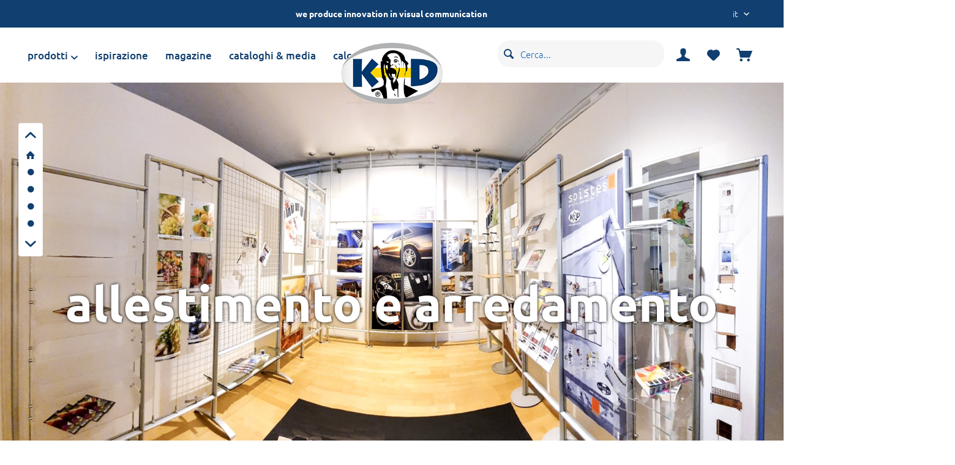

--- FILE ---
content_type: text/html; charset=UTF-8
request_url: https://www.kdvisual.it/it/allestimento-e-arredamento
body_size: 11015
content:
<!DOCTYPE html>
<html class="no-js" lang="it-IT" itemscope="itemscope" itemtype="http://schema.org/WebPage">
<head>
<meta charset="utf-8"><!-- WbmTagManager -->
<script>
(function(w,d,s,l,i){w[l]=w[l]||[];w[l].push({'gtm.start':new Date().getTime(),event:'gtm.js'});var f=d.getElementsByTagName(s)[0],j=d.createElement(s),dl=l!='dataLayer'?'&l='+l:'';j.async=true;j.src='https://www.googletagmanager.com/gtm.js?id='+i+dl;f.parentNode.insertBefore(j,f);})(window,document,'script','dataLayer','GTM-P79CXTG');
</script>
<!-- End WbmTagManager -->
<meta name="author" content="" />
<meta name="robots" content="index,follow" />
<meta name="revisit-after" content="15 giorni" />
<meta name="keywords" content="" />
<meta name="description" content="" />
<meta property="og:type" content="website" />
<meta property="og:site_name" content="kd visual" />
<meta property="og:title" content="kd visual" />
<meta property="og:description" content="" />
<meta property="og:url" content="https://www.kdvisual.it/it/allestimento-e-arredamento" />
<meta property="og:image" content="https://www.kdvisual.it/media/image/08/37/1d/KD-logo.png" />
<meta name="twitter:card" content="website" />
<meta name="twitter:site" content="kd visual" />
<meta name="twitter:title" content="kd visual" />
<meta name="twitter:description" content="" />
<meta name="twitter:image" content="https://www.kdvisual.it/media/image/08/37/1d/KD-logo.png" />
<meta itemprop="copyrightHolder" content="kd visual" />
<meta itemprop="copyrightYear" content="2014" />
<meta itemprop="isFamilyFriendly" content="True" />
<meta itemprop="image" content="https://www.kdvisual.it/media/image/08/37/1d/KD-logo.png" />
<meta name="viewport" content="width=device-width, initial-scale=1.0">
<meta name="mobile-web-app-capable" content="yes">
<meta name="apple-mobile-web-app-title" content="kd visual">
<meta name="apple-mobile-web-app-capable" content="yes">
<meta name="apple-mobile-web-app-status-bar-style" content="default">
<link rel="alternate" hreflang="it-IT" href="https://www.kdvisual.it/it/allestimento-e-arredamento" />
<link rel="alternate" hreflang="de-DE" href="https://www.kdvisual.it/de/ladenbau-einrichtung" />
<link rel="alternate" hreflang="en-GB" href="https://www.kdvisual.it/en/equipment-furniture" />
<link rel="alternate" hreflang="fr-FR" href="https://www.kdvisual.it/fr/equipment-et-deco" />
<link rel="alternate" hreflang="es-ES" href="https://www.kdvisual.it/es/equipamiento-y-deco" />
<link rel="apple-touch-icon-precomposed" href="https://www.kdvisual.it/media/image/fa/af/5f/apple-touch-icon-180x180.png">
<link rel="shortcut icon" href="https://www.kdvisual.it/media/unknown/d9/0c/f4/favicon.ico">
<meta name="msapplication-navbutton-color" content="#113F6F" />
<meta name="application-name" content="kd visual" />
<meta name="msapplication-starturl" content="https://www.kdvisual.it/it/" />
<meta name="msapplication-window" content="width=1024;height=768" />
<meta name="msapplication-TileImage" content="https://www.kdvisual.it/media/image/ec/cd/5e/win8-tile-150x150.png">
<meta name="msapplication-TileColor" content="#113F6F">
<meta name="theme-color" content="#FFE229"/>
<link rel="canonical" href="https://www.kdvisual.it/it/allestimento-e-arredamento" />
<title itemprop="name">
</title>
<link href="/web/cache/1758803503_1bd669ddca444e3c088292172f798255.css" media="all" rel="stylesheet" type="text/css" />
<style>img.lazy,img.lazyloading {background: url("") no-repeat 50% 50%;background-size: 30%;}</style>
<link type="text/css" media="all" rel="stylesheet" href="/engine/Shopware/Plugins/Community/Frontend/sKUZOPreisAufAnfrage/view/frontend/_resources/styles/PreisAufAnfrage.css" />
<meta name="google-site-verification" content="GbjZuN8tXFjl6HoWkS3Hrrvnaal2utMXFTwv9AcIpUg" />
</head>
<body class="is--ctl-campaign is--act-index" >
<script type="text/javascript">
document.bestitAmazonPayWidgetJsUrl = 'https://static-eu.payments-amazon.com/OffAmazonPayments/de/lpa/js/Widgets.js';
</script>
<div
class="bestit-amazon-pay" data-async="1" data-controller="campaign" data-action="index" data-sellerId="A16SO3BNXNPESA" data-clientId="amzn1.application-oa2-client.2e84a5ecbfa041d5aad09ca122999552" data-purchaseId="" data-session="asess" data-smartphoneCollapsible="0" data-minimumOrderValue="0" data-basketValue="0" data-currency="EUR" data-scaEndpoint="https://www.kdvisual.it/it/AmazonPay/sca" data-errorPageUrl="https://www.kdvisual.it/it/checkout/cart/amazonPayError/1" data-basketSignature="" data-amazonPaySelected="false" data-closeLoadingIndicatorText="<p>Click here to abort the process.</p>">
</div>
<div class="page-wrap">
<noscript class="noscript-main">
<div class="alert is--warning">
<div class="alert--icon">
<i class="icon--element icon--warning"></i>
</div>
<div class="alert--content">
Per essere in grado di utilizzare kd&#x20;visual in tutte le sue funzioni, ti consigliamo di attivare Javascript nel tuo browser.
</div>
</div>
<!-- WbmTagManager (noscript) -->
<iframe src="https://www.googletagmanager.com/ns.html?id=GTM-P79CXTG"
        height="0" width="0" style="display:none;visibility:hidden"></iframe>
<!-- End WbmTagManager (noscript) --></noscript>
<header class="header-main">
<div class="top-bar">
<div class="container block-group">
<div class="top-bar--text">
we produce innovation in visual communication
</div>
<nav class="top-bar--navigation block" role="menubar">
<div class="navigation--entry entry--compare is--hidden" role="menuitem" aria-haspopup="true" data-drop-down-menu="true">
</div>
<div class="top-bar--language navigation--entry">
<form method="post" class="language--form">
<div class="field--select">
<div class="language--current">IT</div>
<div class="select-field">
<select name="__shop" class="language--select" data-auto-submit="true">
<option value="1" selected="selected">
IT
</option>
<option value="2" >
DE
</option>
<option value="3" >
EN
</option>
<option value="4" >
FR
</option>
<option value="5" >
ES
</option>
</select>
</div>
<input type="hidden" name="__redirect" value="1">
</div>
</form>
</div>
</nav>
</div>
</div>
<div class="container header--navigation">
<nav class="navigation-main">
<div class="container" data-menu-scroller="true" data-listSelector=".navigation--list.container" data-viewPortSelector=".navigation--list-wrapper">
<div class="navigation--list-wrapper">
<ul class="navigation--list container f_navigation-list-container" role="menubar" itemscope="itemscope" itemtype="http://schema.org/SiteNavigationElement">
<li class="navigation--entry" role="menuitem"><a class="navigation--link" href="https://www.kdvisual.it/it/prodotti/" title="prodotti" aria-label="prodotti" itemprop="url"><span itemprop="name">prodotti</span><i class="icon--arrow-down"></i></a></li><li class="navigation--entry is--home" role="menuitem"><a class="navigation--link" href="https://www.kdvisual.it/it/ispirazione/" title="ispirazione" aria-label="ispirazione" itemprop="url"><span itemprop="name">ispirazione</span></a></li><li class="navigation--entry is--home" role="menuitem"><a class="navigation--link" href="https://www.kdvisual.it/it/magazine/" title="magazine" aria-label="magazine" itemprop="url"><span itemprop="name">magazine</span></a></li><li class="navigation--entry is--home" role="menuitem"><a class="navigation--link" href="https://www.kdvisual.it/it/cataloghi-media/" title="cataloghi & media" aria-label="cataloghi & media" itemprop="url"><span itemprop="name">cataloghi & media</span></a></li><li class="navigation--entry is--home" role="menuitem"><a class="navigation--link" href="https://www.kdvisual.it/it/calcolatori/" title="calcolatori" aria-label="calcolatori" itemprop="url"><span itemprop="name">calcolatori</span></a></li>    </ul>
</div>
<div class="advanced-menu" data-advanced-menu="true" data-hoverDelay="500">
<div class="menu--container">
<div class="content--wrapper has--content">
<ul class="menu--list menu--level-0 columns--4" style="width: 100%;">
<li class="menu--list-item item--level-0">
<a href="/it/espositori-portadepliant/" class="menu--list-item-link" aria-label="espositori - portadepliant" title="espositori - portadepliant">espositori - portadepliant</a>
<ul class="menu--list menu--level-1 columns--4">
<li class="menu--list-item item--level-1">
<a href="https://www.kdvisual.it/it/prodotti/espositori-portadepliant/" class="menu--list-item-link" aria-label="espositori - portadepliant" title="espositori - portadepliant">tutti i prodotti</a>
</li>
<li class="menu--list-item item--level-1">
<a href="https://www.kdvisual.it/it/prodotti/espositori/da-banco" class="menu--list-item-link" aria-label="da banco" title="da banco">da banco</a>
</li>
<li class="menu--list-item item--level-1">
<a href="https://www.kdvisual.it/it/prodotti/espositori-portadepliant/da-terra/" class="menu--list-item-link" aria-label="da terra" title="da terra">da terra</a>
</li>
<li class="menu--list-item item--level-1">
<a href="https://www.kdvisual.it/it/prodotti/espositori-portadepliant/da-parete/" class="menu--list-item-link" aria-label="da parete" title="da parete">da parete</a>
</li>
<li class="menu--list-item item--level-1">
<a href="https://www.kdvisual.it/it/prodotti/espositori-portadepliant/sospesi/" class="menu--list-item-link" aria-label="sospesi" title="sospesi">sospesi</a>
</li>
<li class="menu--list-item item--level-1">
<a href="https://www.kdvisual.it/it/prodotti/espositori-portadepliant/da-esterno/" class="menu--list-item-link" aria-label="da esterno" title="da esterno">da esterno</a>
</li>
<li class="menu--list-item item--level-1">
<a href="https://www.kdvisual.it/it/prodotti/espositori-portadepliant/stampa/" class="menu--list-item-link" aria-label="stampa" title="stampa">stampa</a>
</li>
<li class="menu--list-item item--level-1">
<a href="https://www.kdvisual.it/it/prodotti/espositori-portadepliant/accessori/" class="menu--list-item-link" aria-label="accessori" title="accessori">accessori</a>
</li>
</ul>
</li>
<li class="menu--list-item item--level-0">
<a href="/it/prodotti/supporti-per-la-stampa/" class="menu--list-item-link" aria-label="supporti per la stampa" title="supporti per la stampa">supporti per la stampa</a>
<ul class="menu--list menu--level-1 columns--4">
<li class="menu--list-item item--level-1">
<a href="https://www.kdvisual.it/it/prodotti/supporti-per-la-stampa/" class="menu--list-item-link" aria-label="supporti per la stampa" title="supporti per la stampa">tutti i prodotti</a>
</li>
<li class="menu--list-item item--level-1">
<a href="https://www.kdvisual.it/it/prodotti/supporti-per-la-stampa/da-terra/" class="menu--list-item-link" aria-label="da terra" title="da terra">da terra</a>
</li>
<li class="menu--list-item item--level-1">
<a href="https://www.kdvisual.it/it/prodotti/supporti-per-la-stampa/da-parete/" class="menu--list-item-link" aria-label="da parete" title="da parete">da parete</a>
</li>
<li class="menu--list-item item--level-1">
<a href="https://www.kdvisual.it/it//prodotti/supporti-per-la-stampa/sospesi/" class="menu--list-item-link" aria-label="sospesi" title="sospesi">sospesi</a>
</li>
<li class="menu--list-item item--level-1">
<a href="https://www.kdvisual.it/it/prodotti/supporti-per-la-stampa/per-interni/" class="menu--list-item-link" aria-label="per interni" title="per interni">per interni</a>
</li>
<li class="menu--list-item item--level-1">
<a href="https://www.kdvisual.it/it/prodotti/supporti-per-la-stampa/per-esterni/" class="menu--list-item-link" aria-label="per esterni" title="per esterni">per esterni</a>
</li>
<li class="menu--list-item item--level-1">
<a href="https://www.kdvisual.it/it/prodotti/supporti-per-la-stampa/stampa/" class="menu--list-item-link" aria-label="stampa" title="stampa">stampa</a>
</li>
<li class="menu--list-item item--level-1">
<a href="https://www.kdvisual.it/it/prodotti/supporti-per-la-stampa/accessori/" class="menu--list-item-link" aria-label="accessori" title="accessori">accessori</a>
</li>
</ul>
</li>
<li class="menu--list-item item--level-0">
<a href="https://www.kdvisual.it/it/prodotti/espositori-luminosi/" class="menu--list-item-link" aria-label="espositori luminosi" title="espositori luminosi">espositori luminosi</a>
<ul class="menu--list menu--level-1 columns--4">
<li class="menu--list-item item--level-1">
<a href="https://www.kdvisual.it/it/prodotti/espositori-luminosi/" class="menu--list-item-link" aria-label="espositori luminosi" title="espositori luminosi">tutti i prodotti</a>
</li>
<li class="menu--list-item item--level-1">
<a href="https://www.kdvisual.it/it/prodotti/espositori-luminosi/da-parete/" class="menu--list-item-link" aria-label="da parete" title="da parete">da parete</a>
</li>
<li class="menu--list-item item--level-1">
<a href="https://www.kdvisual.it/it/prodotti/espositori-luminosi/da-terra/" class="menu--list-item-link" aria-label="da terra" title="da terra">da terra</a>
</li>
<li class="menu--list-item item--level-1">
<a href="https://www.kdvisual.it/it/prodotti/espositori-luminosi/sospesi/" class="menu--list-item-link" aria-label="sospesi" title="sospesi">sospesi</a>
</li>
<li class="menu--list-item item--level-1">
<a href="https://www.kdvisual.it/it/prodotti/espositori-luminosi/per-interni/" class="menu--list-item-link" aria-label="per interni" title="per interni">per interni</a>
</li>
<li class="menu--list-item item--level-1">
<a href="https://www.kdvisual.it/it/prodotti/espositori-luminosi/per-esterni/" class="menu--list-item-link" aria-label="per esterni" title="per esterni">per esterni</a>
</li>
<li class="menu--list-item item--level-1">
<a href="https://www.kdvisual.it/it/prodotti/espositori-luminosi/stampa/" class="menu--list-item-link" aria-label="stampa" title="stampa">stampa</a>
</li>
<li class="menu--list-item item--level-1">
<a href="https://www.kdvisual.it/it/prodotti/espositori-luminosi/accessori/" class="menu--list-item-link" aria-label="accessori" title="accessori">accessori</a>
</li>
</ul>
</li>
<li class="menu--list-item item--level-0">
<a href="https://www.kdvisual.it/it/prodotti/segnaletica/" class="menu--list-item-link" aria-label="segnaletica" title="segnaletica">segnaletica</a>
<ul class="menu--list menu--level-1 columns--4">
<li class="menu--list-item item--level-1">
<a href="https://www.kdvisual.it/it/prodotti/segnaletica/" class="menu--list-item-link" aria-label="segnaletica" title="segnaletica">tutti i prodotti</a>
</li>
<li class="menu--list-item item--level-1">
<a href="https://www.kdvisual.it/it/prodotti/totem_da_terra" class="menu--list-item-link" aria-label="da terra" title="da terra">da terra</a>
</li>
<li class="menu--list-item item--level-1">
<a href="https://www.kdvisual.it/it/prodotti/segnaletica/da-parete" class="menu--list-item-link" aria-label="da parete" title="da parete">da parete</a>
</li>
<li class="menu--list-item item--level-1">
<a href="https://www.kdvisual.it/it/prodotti/segnaletica/a-bandiera/" class="menu--list-item-link" aria-label="a bandiera" title="a bandiera">a bandiera</a>
</li>
<li class="menu--list-item item--level-1">
<a href="https://www.kdvisual.it/it/segnaletica/da-soffitto/" class="menu--list-item-link" aria-label="da soffitto" title="da soffitto">da soffitto</a>
</li>
<li class="menu--list-item item--level-1">
<a href="https://www.kdvisual.it/it/prodotti/segnaletica/per-esterni/" class="menu--list-item-link" aria-label="per esterni" title="per esterni">per esterni</a>
</li>
<li class="menu--list-item item--level-1">
<a href="https://www.kdvisual.it/it/prodotti/segnaletica/da-banco/" class="menu--list-item-link" aria-label="da banco" title="da banco">da banco</a>
</li>
<li class="menu--list-item item--level-1">
<a href="https://www.kdvisual.it/it/prodotti/segnaletica/stampa/" class="menu--list-item-link" aria-label="stampa" title="stampa">stampa</a>
</li>
<li class="menu--list-item item--level-1">
<a href="https://www.kdvisual.it/it/prodotti/segnaletica/accessori/" class="menu--list-item-link" aria-label="accessori" title="accessori">accessori</a>
</li>
<li class="menu--list-item item--level-1">
<a href="https://www.kdvisual.it/it/prodotti/segnaletica/linea-alluminio/" class="menu--list-item-link" aria-label="linea alluminio" title="linea alluminio">linea alluminio</a>
</li>
<li class="menu--list-item item--level-1">
<a href="https://www.kdvisual.it/it/prodotti/segnaletica/linea-policarbonato/" class="menu--list-item-link" aria-label="linea policarbonato" title="linea policarbonato">linea policarbonato</a>
</li>
<li class="menu--list-item item--level-1">
<a href="https://www.kdvisual.it/it/prodotti/segnaletica/linea-acciaio-inox/" class="menu--list-item-link" aria-label="linea acciaio inox" title="linea acciaio inox">linea acciaio inox</a>
</li>
<li class="menu--list-item item--level-1">
<a href="https://www.kdvisual.it/it/segnaletica/linea-vetro-temperato/" class="menu--list-item-link" aria-label="linea vetro temperato" title="linea vetro temperato">linea vetro temperato</a>
</li>
<li class="menu--list-item item--level-1">
<a href="https://www.kdvisual.it/it/segnaletica/linea-magnetica/" class="menu--list-item-link" aria-label="linea magnetico" title="linea magnetico">linea magnetico</a>
</li>
<li class="menu--list-item item--level-1">
<a href="https://www.kdvisual.it/it/segnaletica/linea-braille/" class="menu--list-item-link" aria-label="linea braille" title="linea braille">linea braille</a>
</li>
<li class="menu--list-item item--level-1">
<a href="https://www.kdvisual.it/it/segnaletica/linea-sicurezza/" class="menu--list-item-link" aria-label="linea sicurezza" title="linea sicurezza">linea sicurezza</a>
</li>
<li class="menu--list-item item--level-1">
<a href="https://www.kdvisual.it/it/segnaletica/linea-legno/" class="menu--list-item-link" aria-label="linea legno" title="linea legno">linea legno</a>
</li>
</ul>
</li>
<li class="menu--list-item item--level-0">
<a href="https://www.kdvisual.it/it/fissaggi-e-distanziali/" class="menu--list-item-link" aria-label="fissaggi e distanziali" title="fissaggi e distanziali">fissaggi e distanziali</a>
<ul class="menu--list menu--level-1 columns--4">
<li class="menu--list-item item--level-1">
<a href="https://www.kdvisual.it/it/prodotti/fissaggi-e-distanziali/" class="menu--list-item-link" aria-label="fissaggi e distanziali" title="fissaggi e distanziali">tutti i prodotti</a>
</li>
<li class="menu--list-item item--level-1">
<a href="https://www.kdvisual.it/it/fissaggi-e-distanziali/da-parete/" class="menu--list-item-link" aria-label="da parete" title="da parete">da parete</a>
</li>
<li class="menu--list-item item--level-1">
<a href="https://www.kdvisual.it/it/fissaggi-e-distanziali/a-bandiera/" class="menu--list-item-link" aria-label="a bandiera" title="a bandiera">a bandiera</a>
</li>
<li class="menu--list-item item--level-1">
<a href="https://www.kdvisual.it/it/fissaggi-e-distanziali/da-soffitto/" class="menu--list-item-link" aria-label="da soffitto" title="da soffitto">da soffitto</a>
</li>
<li class="menu--list-item item--level-1">
<a href="https://www.kdvisual.it/it/fissaggi-e-distanziali/da-terra/" class="menu--list-item-link" aria-label="da terra" title="da terra">da terra</a>
</li>
<li class="menu--list-item item--level-1">
<a href="https://www.kdvisual.it/it/prodotti/fissaggi-e-distanziali/accessori/" class="menu--list-item-link" aria-label="accessori" title="accessori">accessori</a>
</li>
<li class="menu--list-item item--level-1">
<a href="https://www.kdvisual.it/it/prodotti/fissaggi-e-distanziali/connettori/" class="menu--list-item-link" aria-label="connettori" title="connettori">connettori</a>
</li>
</ul>
</li>
<li class="menu--list-item item--level-0">
<a href="https://www.kdvisual.it/it/prodotti/sistemi-su-cavi-e-astine/" class="menu--list-item-link" aria-label="sistemi su cavi e astine" title="sistemi su cavi e astine">sistemi su cavi e astine</a>
<ul class="menu--list menu--level-1 columns--4">
<li class="menu--list-item item--level-1">
<a href="https://www.kdvisual.it/it/prodotti/sistemi-su-cavi-e-astine/" class="menu--list-item-link" aria-label="sistemi su cavi e astine" title="sistemi su cavi e astine">tutti i prodotti</a>
</li>
<li class="menu--list-item item--level-1">
<a href="https://www.kdvisual.it/it/sistemi-su-cavi-e-astine/cavi/" class="menu--list-item-link" aria-label="cavi" title="cavi">cavi</a>
</li>
<li class="menu--list-item item--level-1">
<a href="https://www.kdvisual.it/it/sistemi-su-cavi-e-astine/astine/" class="menu--list-item-link" aria-label="astine" title="astine">astine</a>
</li>
</ul>
</li>
<li class="menu--list-item item--level-0">
<a href="https://www.kdvisual.it/it/colonnine-eliminacode/" class="menu--list-item-link" aria-label="colonnine eliminacode" title="colonnine eliminacode">colonnine eliminacode</a>
<ul class="menu--list menu--level-1 columns--4">
<li class="menu--list-item item--level-1">
<a href="https://www.kdvisual.it/it/prodotti/colonnine-eliminacode/" class="menu--list-item-link" aria-label="colonnine eliminacode" title="colonnine eliminacode">tutti i prodotti</a>
</li>
<li class="menu--list-item item--level-1">
<a href="https://www.kdvisual.it/it/colonnine-eliminacode/a-nastro/" class="menu--list-item-link" aria-label="a nastro" title="a nastro">a nastro</a>
</li>
<li class="menu--list-item item--level-1">
<a href="https://www.kdvisual.it/it/colonnine-eliminacode/a-corda/" class="menu--list-item-link" aria-label="a corda" title="a corda">a corda</a>
</li>
<li class="menu--list-item item--level-1">
<a href="https://www.kdvisual.it/it/prodotti/colonnine-eliminacode/complementi/" class="menu--list-item-link" aria-label="complementi" title="complementi">complementi</a>
</li>
</ul>
</li>
<li class="menu--list-item item--level-0">
<a href="https://www.kdvisual.it/it/prodotti/allestimento-e-arredamento/" class="menu--list-item-link" aria-label="allestimento e arredamento" title="allestimento e arredamento">allestimento e arredamento</a>
<ul class="menu--list menu--level-1 columns--4">
<li class="menu--list-item item--level-1">
<a href="https://www.kdvisual.it/it/prodotti/allestimento-e-arredamento/" class="menu--list-item-link" aria-label="allestimento e arredamento" title="allestimento e arredamento">tutti i prodotti</a>
</li>
<li class="menu--list-item item--level-1">
<a href="https://www.kdvisual.it/it/prodotti/allestimento" class="menu--list-item-link" aria-label="allestimento" title="allestimento">allestimento</a>
</li>
<li class="menu--list-item item--level-1">
<a href="https://www.kdvisual.it/it/prodotti/allestimento-e-arredamento/arredamento/" class="menu--list-item-link" aria-label="arredamento" title="arredamento">arredamento</a>
</li>
</ul>
</li>
<li class="menu--list-item item--level-0">
<a href="https://www.kdvisual.it/it/prodotti/ecosostenibilita/" class="menu--list-item-link" aria-label="eco &amp; sostenibilitá" title="eco &amp; sostenibilitá">eco & sostenibilitá</a>
<ul class="menu--list menu--level-1 columns--4">
<li class="menu--list-item item--level-1">
<a href="https://www.kdvisual.it/it/prodotti/ecosostenibilit/da-banco" class="menu--list-item-link" aria-label="da banco" title="da banco">da banco</a>
</li>
<li class="menu--list-item item--level-1">
<a href="https://www.kdvisual.it/it/prodotti/ecosostenibilit/da-terra" class="menu--list-item-link" aria-label="da terra" title="da terra">da terra</a>
</li>
<li class="menu--list-item item--level-1">
<a href="https://www.kdvisual.it/it/prodotti/ecosostenibilit/da-parete" class="menu--list-item-link" aria-label="da parete" title="da parete">da parete</a>
</li>
<li class="menu--list-item item--level-1">
<a href="https://www.kdvisual.it/it/prodotti/ecosostenibilita/a-bandiera" class="menu--list-item-link" aria-label="a bandiera" title="a bandiera">a bandiera</a>
</li>
<li class="menu--list-item item--level-1">
<a href="https://www.kdvisual.it/it/prodotti/ecosostenibilit/sospesi" class="menu--list-item-link" aria-label="sospesi" title="sospesi">sospesi</a>
</li>
<li class="menu--list-item item--level-1">
<a href="https://www.kdvisual.it/it/prodotti/ecosostenibilit/accessori" class="menu--list-item-link" aria-label="accessori" title="accessori">accessori</a>
</li>
</ul>
</li>
</ul>
</div>
</div>
<div class="menu--container">
<div class="content--wrapper has--content">
<ul class="menu--list menu--level-0 columns--4" style="width: 100%;">
</ul>
</div>
</div>
<div class="menu--container">
<div class="content--wrapper has--content">
<ul class="menu--list menu--level-0 columns--4" style="width: 100%;">
</ul>
</div>
</div>
<div class="menu--container">
</div>
<div class="menu--container">
</div>
</div>
</div>
</nav>
<div class="logo-main block-group" role="banner">
<div class="logo--shop block">
<a class="logo--link" href="https://www.kdvisual.it/it/" title="kd visual - Vai alla Pagina iniziale">
<picture>
<source srcset="https://www.kdvisual.it/media/image/08/37/1d/KD-logo.png" media="(min-width: 78.75em)">
<source srcset="https://www.kdvisual.it/media/image/08/37/1d/KD-logo.png" media="(min-width: 64em)">
<source srcset="https://www.kdvisual.it/media/image/08/37/1d/KD-logo.png" media="(min-width: 48em)">
<img srcset="https://www.kdvisual.it/media/image/08/37/1d/KD-logo.png" alt="kd visual - Vai alla Pagina iniziale" />
</picture>
</a>
</div>
</div>
<nav class="shop--navigation block-group">
<ul class="navigation--list block-group" role="menubar">
<li class="navigation--entry entry--menu-left" role="menuitem">
<a class="entry--link entry--trigger btn is--icon-left" href="#offcanvas--left" data-offcanvas="true" data-offCanvasSelector=".sidebar-main" aria-label="Menu">
<i class="icon--menu"></i> Menu
</a>
</li>
<li class="navigation--entry entry--search" role="menuitem" data-search="true" aria-haspopup="true" data-minLength="3">
<a class="btn entry--link entry--trigger" href="#show-hide--search" title="Visualizza / Chiudi ricerca" aria-label="Visualizza / Chiudi ricerca">
<i class="icon--search"></i>
<span class="search--display">Cerca</span>
</a>
<form action="/it/search" method="get" class="main-search--form">
<input type="search" name="sSearch" aria-label="Cerca..." class="main-search--field" autocomplete="off" autocapitalize="off" placeholder="Cerca..." maxlength="30" />
<button type="submit" class="main-search--button" aria-label="Cerca">
<i class="icon--search"></i>
<span class="main-search--text">Cerca</span>
</button>
<div class="form--ajax-loader">&nbsp;</div>
</form>
<div class="main-search--results"></div>
</li>
<li class="navigation--entry entry--account with-slt" role="menuitem" data-offcanvas="true" data-offCanvasSelector=".account--dropdown-navigation">
<a href="https://www.kdvisual.it/it/account" title="Il mio account" aria-label="Il mio account" class="btn is--icon-left entry--link account--link">
<i class="icon--account"></i>
</a>
<div class="account--dropdown-navigation">
<div class="navigation--smartphone">
<div class="entry--close-off-canvas">
<a href="#close-account-menu" class="account--close-off-canvas" title="Chiudi menu" aria-label="Chiudi menu">
Chiudi menu
<i class="icon--arrow-right"></i>
</a>
</div>
</div>
<div class="account--menu is--rounded is--personalized">
<span class="navigation--headline">
Il mio account
</span>
<div class="account--menu-container">
<ul class="sidebar--navigation navigation--list is--level0 show--active-items">
<li class="navigation--entry">
<span class="navigation--signin">
<a href="https://www.kdvisual.it/it/account#hide-registration" class="blocked--link btn is--primary navigation--signin-btn" data-collapseTarget="#registration" data-action="close">
Connetti
</a>
<span class="navigation--register">
o
<a href="https://www.kdvisual.it/it/account#show-registration" class="blocked--link" data-collapseTarget="#registration" data-action="open">
registra
</a>
</span>
</span>
</li>
<li class="navigation--entry">
<a href="https://www.kdvisual.it/it/account" title="Il mio account" class="navigation--link">
Il mio account
</a>
</li>
<li class="navigation--entry">
<a href="https://www.kdvisual.it/it/account/profile" title="Informazioni utente" class="navigation--link" rel="nofollow">
Informazioni utente
</a>
</li>
<li class="navigation--entry">
<a href="https://www.kdvisual.it/it/address/index/sidebar/" title="Indirizzi" class="navigation--link" rel="nofollow">
Indirizzi
</a>
</li>
<li class="navigation--entry">
<a href="https://www.kdvisual.it/it/account/payment" title="cambia metodo di pagamento" class="navigation--link" rel="nofollow">
cambia metodo di pagamento
</a>
</li>
<li class="navigation--entry">
<a href="https://www.kdvisual.it/it/StripePaymentAccount/manageCreditCards" title="gestione pagamenti" class="navigation--link">
gestione pagamenti
</a>
</li>
<li class="navigation--entry">
<a href="https://www.kdvisual.it/it/account/orders" title="I miei ordini " class="navigation--link" rel="nofollow">
I miei ordini
</a>
</li>
<li class="navigation--entry">
<a href="https://www.kdvisual.it/it/account/downloads" title="" class="navigation--link" rel="nofollow">
</a>
</li>
<li class="navigation--entry">
<a href="https://www.kdvisual.it/it/note" title="lista dei desideri" class="navigation--link" rel="nofollow">
lista dei desideri
</a>
</li>
</ul>
</div>
</div>
</div>
</li>
<li class="navigation--entry entry--notepad" role="menuitem">
<a href="https://www.kdvisual.it/it/note" title="Lista dei desideri" aria-label="Lista dei desideri" class="btn">
<i class="icon--heart"></i>
</a>
</li>
<li class="navigation--entry entry--cart" role="menuitem">
<a class="btn is--icon-left cart--link" href="https://www.kdvisual.it/it/checkout/cart" title="Carrello d&#039;acquisto" aria-label="Carrello d&#039;acquisto">
<span class="cart--display">
Carrello d'acquisto
</span>
<span class="badge is--primary is--minimal cart--quantity is--hidden">0</span>
<i class="icon--basket"></i>
</a>
<div class="ajax-loader">&nbsp;</div>
</li>
</ul>
</nav>
</div>
</header>
<div class="container--ajax-cart" data-collapse-cart="true" data-displayMode="offcanvas"></div>
<div class="emotion--overlay">
<i class="emotion--loading-indicator"></i>
</div>
<section class="content-main container block-group">
<nav class="content--breadcrumb block">
<ul class="breadcrumb--list" role="menu" itemscope itemtype="http://schema.org/BreadcrumbList">
<li role="menuitem" class="breadcrumb--entry is--active" itemprop="itemListElement" itemscope itemtype="http://schema.org/ListItem">
<span class="breadcrumb--link" itemprop="item">
<span class="breadcrumb--title" itemprop="name">allestimento e arredamento</span>
</span>
<meta itemprop="position" content="0" />
</li>
</ul>
</nav>
<div class="content-main--inner">
<aside class="sidebar-main off-canvas">
<div class="navigation--smartphone">
<ul class="navigation--list ">
<li class="navigation--entry entry--close-off-canvas">
<a href="#close-categories-menu" title="Chiudi menu" class="navigation--link">
Chiudi menu <i class="icon--arrow-right"></i>
</a>
</li>
</ul>
<div class="mobile--switches">
<div class="top-bar--language navigation--entry">
<form method="post" class="language--form">
<div class="field--select">
<div class="language--current">IT</div>
<div class="select-field">
<select name="__shop" class="language--select" data-auto-submit="true">
<option value="1" selected="selected">
IT
</option>
<option value="2" >
DE
</option>
<option value="3" >
EN
</option>
<option value="4" >
FR
</option>
<option value="5" >
ES
</option>
</select>
</div>
<input type="hidden" name="__redirect" value="1">
</div>
</form>
</div>
</div>
</div>
<div class="sidebar--categories-wrapper" data-subcategory-nav="true" data-mainCategoryId="4" data-categoryId="0" data-fetchUrl="">
<div class="sidebar--categories-navigation">
<ul class="sidebar--navigation categories--navigation navigation--list is--drop-down is--level0 is--rounded" role="menu">
<li class="navigation--entry has--sub-children" role="menuitem">
<a class="navigation--link link--go-forward" href="https://www.kdvisual.it/it/prodotti/" data-categoryId="56" data-fetchUrl="/it/widgets/listing/getCategory/categoryId/56" title="prodotti" >
prodotti
<span class="is--icon-right">
<i class="icon--arrow-right"></i>
</span>
</a>
</li>
<li class="navigation--entry" role="menuitem">
<a class="navigation--link" href="https://www.kdvisual.it/it/ispirazione/" data-categoryId="53" title="ispirazione" >
ispirazione
<span class="is--icon-right">
<i class="icon--arrow-right"></i>
</span>
</a>
</li>
<li class="navigation--entry has--sub-children" role="menuitem">
<a class="navigation--link link--go-forward" href="https://www.kdvisual.it/it/magazine/" data-categoryId="54" data-fetchUrl="/it/widgets/listing/getCategory/categoryId/54" title="magazine" >
magazine
<span class="is--icon-right">
<i class="icon--arrow-right"></i>
</span>
</a>
</li>
<li class="navigation--entry" role="menuitem">
<a class="navigation--link" href="https://www.kdvisual.it/it/cataloghi-media/" data-categoryId="167" data-fetchUrl="/it/widgets/listing/getCategory/categoryId/167" title="cataloghi &amp; media" >
cataloghi & media
</a>
</li>
<li class="navigation--entry" role="menuitem">
<a class="navigation--link" href="https://www.kdvisual.it/it/calcolatori/" data-categoryId="185" data-fetchUrl="/it/widgets/listing/getCategory/categoryId/185" title="calcolatori" >
calcolatori
</a>
</li>
</ul>
</div>
</div>
</aside>
<div class="content--wrapper">
<div class="content content--home">
<div class="content--emotions">
<div class="emotion--wrapper" style="display: none" data-controllerUrl="/it/widgets/emotion/index/emotionId/54/secret//controllerName/campaign" data-availableDevices="0,1,2,3,4" data-ajax="true" >
</div>
</div>
</div>
</div>
</div>
</section>
<footer class="footer-main">
<div class="prefooter-main">
<div class="container">
<div class="prefooter--text">
<div class="t1">hai ancora curiosità?</div>
<div class="t2">se volete saperne di più sui nostri prodotti e sui servizi che offriamo, siamo a vostra disposizione. contattateci al numero 0473/499999 o via mail all’indirizzo info@kdvisual.it</div>
<div class="prefooter--icons">
<div class="prefooter--icon">
<a href="tel:0473499999">
<img src="https://www.kdvisual.it/media/image/24/df/06/FooterIcon1.png" alt="chiamaci">
<div class="t6">chiamaci</div>
</a>
</div>
<div class="prefooter--icon">
<a href="https://www.kdvisual.it/it/kunstduenger-visual/cataloghi-media/">
<img src="https://www.kdvisual.it/media/image/b3/b1/dc/FooterIcon2.png" alt="catalogo">
<div class="t6">catalogo</div>
</a>
</div>
<div class="prefooter--icon">
<a href="mailto:info@kdvisual.it">
<img src="https://www.kdvisual.it/media/image/b7/d3/cf/FooterIcon3.png" alt="contatto">
<div class="t6">contatto</div>
</a>
</div>
</div>
</div>
<div class="prefooter--image"><img src="https://www.kdvisual.it/media/image/c0/e0/e9/contattaci-sett25-transp.png" alt="contattaci"></div>
</div>
</div>
<div class="footer--newsletter">
<div class="container">
<div class="footer--newsletter-left t5">newsletter
<div class="footer--newsletter-desc medium1">
rimani sempre aggiornato sulle novità: iscriviti alla nostra newsletter
</div>
</div>
<div class="footer--newsletter-right">
<form class="footer--newsletter-form" action="https://www.kdvisual.it/it/newsletter" method="post">
<input type="hidden" value="1" name="subscribeToNewsletter"/>
<div class="content">
<input type="email" aria-label="il tuo indirizzo email" name="newsletter" class="newsletter--field small" placeholder="il tuo indirizzo email"/>
<p class="privacy-information">
<input name="privacy-checkbox" type="checkbox" id="privacy-checkbox" required="required" aria-label="&lt;a title=&quot;Informativa privacy&quot; href=&quot;/it/informativa-privacy/&quot; target=&quot;_blank&quot;&gt;Informativa privacy&lt;/a&gt;" aria-required="true" value="1" class="is--required" />
<label for="privacy-checkbox">
<a title="Informativa privacy" href="/it/informativa-privacy/" target="_blank">Informativa privacy</a>
</label>
</p>
<button type="submit" aria-label="iscriviti" class="newsletter--button btn">
<span class="button--text small">iscriviti</span>
<i class="icon--arrow-right"></i>
</button>
</div>
</form>
</div>
</div>
</div>
<div class="container">
<div class="footer--columns block-group">
<div class="footer--column column--hotline is--first block">
<div class="column--headline t6">contatto</div>
<div class="column--content">
<p class="column--desc medium1">kunstdünger visual srl<br>j. kravogl 46-48<br>39012 merano/sinigo (bz)<br><br>tel. +39 0473 499999<br>fax. +39 0473 499990<br>info@kdvisual.it<br>P.IVA. 02976740213</p>
</div>
</div>
<div class="footer--column column--menu block">
<div class="column--headline t6">kunstdünger visual</div>
<nav class="column--navigation column--content">
<ul class="navigation--list" role="menu">
<li class="navigation--entry" role="menuitem">
<a class="navigation--link medium1" href="https://www.kdvisual.it/it/kunstduenger-visual/il-nostro-team/" title="il nostro team" target="_parent">
il nostro team
</a>
</li>
<li class="navigation--entry" role="menuitem">
<a class="navigation--link medium1" href="https://www.kdvisual.it/it/kunstduenger-visual/la-nostra-storia/" title="la nostra storia" target="_parent">
la nostra storia
</a>
</li>
<li class="navigation--entry" role="menuitem">
<a class="navigation--link medium1" href="https://www.kdvisual.it/it/kunstduenger-visual/referenze/" title="referenze" target="_parent">
referenze
</a>
</li>
<li class="navigation--entry" role="menuitem">
<a class="navigation--link medium1" href="https://www.kdvisual.it/it/kunstduenger-visual/scopri-il-nostro-mondo/" title="scopri il nostro mondo" target="_parent">
scopri il nostro mondo
</a>
</li>
<li class="navigation--entry" role="menuitem">
<a class="navigation--link medium1" href="https://www.kdvisual.it/it/kunstduenger-visual/sviluppo-produzione/" title="sviluppo e produzione" target="_parent">
sviluppo e produzione
</a>
</li>
<li class="navigation--entry" role="menuitem">
<a class="navigation--link medium1" href="https://www.kdvisual.it/it/kunstduenger-visual/cosa-ci-sprona/" title="cosa ci sprona" target="_parent">
cosa ci sprona
</a>
</li>
<li class="navigation--entry" role="menuitem">
<a class="navigation--link medium1" href="https://www.kdvisual.it/it/kunstduenger-visual/qualita/" title="qualità" target="_parent">
qualità
</a>
</li>
</ul>
</nav>
</div>
<div class="footer--column column--menu block">
<div class="column--headline t6">prodotti</div>
<nav class="column--navigation column--content">
<ul class="navigation--list" role="menu">
<li class="navigation--entry" role="menuitem">
<a href="https://www.kdvisual.it/it/prodotti/espositori-portadepliant/" title="espositori - portadepliant" class="navigation--link medium1" itemprop="url">espositori - portadepliant</a>
</li>
<li class="navigation--entry" role="menuitem">
<a href="https://www.kdvisual.it/it/prodotti/supporti-per-la-stampa/" title="supporti per la stampa" class="navigation--link medium1" itemprop="url">supporti per la stampa</a>
</li>
<li class="navigation--entry" role="menuitem">
<a href="https://www.kdvisual.it/it/prodotti/espositori-luminosi/" title="espositori luminosi" class="navigation--link medium1" itemprop="url">espositori luminosi</a>
</li>
<li class="navigation--entry" role="menuitem">
<a href="https://www.kdvisual.it/it/prodotti/segnaletica/" title="segnaletica" class="navigation--link medium1" itemprop="url">segnaletica</a>
</li>
<li class="navigation--entry" role="menuitem">
<a href="https://www.kdvisual.it/it/prodotti/fissaggi-e-distanziali/" title="fissaggi e distanziali" class="navigation--link medium1" itemprop="url">fissaggi e distanziali</a>
</li>
<li class="navigation--entry" role="menuitem">
<a href="https://www.kdvisual.it/it/prodotti/sistemi-su-cavi-e-astine/" title="sistemi su cavi e astine" class="navigation--link medium1" itemprop="url">sistemi su cavi e astine</a>
</li>
<li class="navigation--entry" role="menuitem">
<a href="https://www.kdvisual.it/it/prodotti/colonnine-eliminacode/" title="colonnine eliminacode" class="navigation--link medium1" itemprop="url">colonnine eliminacode</a>
</li>
<li class="navigation--entry" role="menuitem">
<a href="https://www.kdvisual.it/it/prodotti/allestimento-e-arredamento/" title="allestimento e arredamento" class="navigation--link medium1" itemprop="url">allestimento e arredamento</a>
</li>
<li class="navigation--entry" role="menuitem">
<a href="https://www.kdvisual.it/it/prodotti/ecosostenibilita/" title="eco &amp; sostenibilitá" class="navigation--link medium1" itemprop="url">eco & sostenibilitá</a>
</li>
</ul>
</nav>
</div>
<div class="footer--column column--newsletter is--last block">
<div class="column--headline t6">seguici</div>
<div class="column--content" data-newsletter="true">
<div class="column--desc medium1">
<p class="social--text"></p>
<div class="social--icons">
<div class="social--icon">
<a href="https://www.facebook.com/kd.italy/" target="_blank" rel="nofollow">
<span class="icon facebook"><i class="icon--facebook"></i></span>
</a>
</div>
<div class="social--icon">
<a href="https://www.instagram.com/kdvisual.it/" target="_blank" rel="nofollow">
<span class="icon instagram"><i class="icon--instagram"></i></span>
</a>
</div>
<div class="social--icon">
<a href="https://www.linkedin.com/in/kd-visual-srl-a947b3172/detail/recent-activity/" target="_blank" rel="nofollow">
<span class="icon linkedin"><i class="icon--linkedin"></i></span>
</a>
</div>
<br/>
<div class="social--icon">
<a href="https://t.me/kdvisual" target="_blank" rel="nofollow">
<span class="icon telegram"><i class="icon--paperplane"></i></span>
</a>
</div>
<div class="social--icon">
<a href="https://twitter.com/SrlVisual" target="_blank" rel="nofollow">
<span class="icon twitter"><i class="icon--twitter"></i></span>
</a>
</div>
<div class="social--icon">
<a href="https://www.pinterest.it/KunstduengerVisual/pins/" target="_blank" rel="nofollow">
<span class="icon pinterest"><i class="icon--pinterest"></i></span>
</a>
</div>
</div>
</div>
</div>
</div>
</div>
<div class="payment-methods">
<div class="payment-methods-container">
<ul>
<li class="payment-method"><img src="/media/image/a9/56/83/visa.png" alt=""></li>
<li class="payment-method"><img src="/media/image/68/c6/73/maestro.png" alt=""></li>
<li class="payment-method"><img src="/media/image/9e/1e/3b/mastercard.png" alt=""></li>
<li class="payment-method"><img src="/media/image/fe/58/f6/amex.png" alt=""></li>
<li class="payment-method"><img src="/media/image/10/17/8f/paypal.png" alt=""></li>
<li class="payment-method"><img src="/media/image/23/be/e5/stripe.png" alt=""></li>
<li class="payment-method"><img src="/media/image/96/c3/ea/amazonpay.png" alt=""></li>
<li class="payment-method"><img src="/media/image/4a/4a/64/applepay.png" alt=""></li>
</ul>
</div>
</div>
<section class="emotion--container emotion--column-1 emotion--mode-rows emotion--0" data-emotion="true" data-gridMode="rows" data-fullscreen="true" data-columns="1" data-cellSpacing="0" data-cellHeight="240" data-baseWidth="1160" data-quickview="false"data-ajaxUrl="/it/Widgets/SwagEmotionAdvanced/index/method/index" >
<div class="emotion--element col-1 row-1 start-col-1 start-row-1 col-xs-1 start-col-xs-1 row-xs-1 start-row-xs-1 col-s-1 start-col-s-1 row-s-1 start-row-s-1 col-m-1 start-col-m-1 row-m-1 start-row-m-1 col-l-1 start-col-l-1 row-l-1 start-row-l-1 col-xl-1 start-col-xl-1 row-xl-1 start-row-xl-1" style="padding-left: 0rem; padding-bottom: 0rem;">    <div class="emotion--manufacturer panel">
<div class="manufacturer--content">
<div class="manufacturer--slider product-slider" data-product-slider="true" data-itemMinWidth="230" data-arrowControls="true" data-autoSlide="true" data-animationSpeed="500" data-autoSlideSpeed="5">
<div class="product-slider--container">
<div class="manufacturer--item product-slider--item">
<a href="https://www.kdvisual.it/it/cubox/" title="cubox" class="manufacturer--link">
<img class="manufacturer--image" src="https://www.kdvisual.it/media/image/ea/b2/0b/logos-200x200px-01.png" alt="cubox"/>
</a>
</div>
<div class="manufacturer--item product-slider--item">
<a href="https://www.kdvisual.it/it/fisso/" title="fisso" class="manufacturer--link">
<img class="manufacturer--image" src="https://www.kdvisual.it/media/image/04/32/4b/logos-200x200px-02.png" alt="fisso"/>
</a>
</div>
<div class="manufacturer--item product-slider--item">
<a href="https://www.kdvisual.it/it/fly/" title="fly" class="manufacturer--link">
<img class="manufacturer--image" src="https://www.kdvisual.it/media/image/3b/07/1a/logos-200x200px-03.png" alt="fly"/>
</a>
</div>
<div class="manufacturer--item product-slider--item">
<a href="https://www.kdvisual.it/it/framframe/" title="framframe" class="manufacturer--link">
<img class="manufacturer--image" src="https://www.kdvisual.it/media/image/3a/e6/16/logos-200x200px-04.png" alt="framframe"/>
</a>
</div>
<div class="manufacturer--item product-slider--item">
<a href="https://www.kdvisual.it/it/ix-bond/" title="ix-bond" class="manufacturer--link">
<img class="manufacturer--image" src="https://www.kdvisual.it/media/image/62/ce/b5/logos-200x200px-05.png" alt="ix-bond"/>
</a>
</div>
<div class="manufacturer--item product-slider--item">
<a href="https://www.kdvisual.it/it/kunstduenger/" title="kunstdünger" class="manufacturer--link">
<img class="manufacturer--image" src="https://www.kdvisual.it/media/image/9a/f4/3b/KD-logoxpC6dTbFd9CGZ.png" alt="kunstdünger"/>
</a>
</div>
<div class="manufacturer--item product-slider--item">
<a href="https://www.kdvisual.it/it/lumo/" title="lumo" class="manufacturer--link">
<img class="manufacturer--image" src="https://www.kdvisual.it/media/image/69/04/3c/logos-200x200px-17.png" alt="lumo"/>
</a>
</div>
<div class="manufacturer--item product-slider--item">
<a href="https://www.kdvisual.it/it/magnedoor/" title="magnedoor" class="manufacturer--link">
<img class="manufacturer--image" src="https://www.kdvisual.it/media/image/4c/fd/56/logos-200x200px-10.png" alt="magnedoor"/>
</a>
</div>
<div class="manufacturer--item product-slider--item">
<a href="https://www.kdvisual.it/it/pixquick/" title="pixquick" class="manufacturer--link">
<img class="manufacturer--image" src="https://www.kdvisual.it/media/image/fc/68/53/logos-200x200px-06.png" alt="pixquick"/>
</a>
</div>
<div class="manufacturer--item product-slider--item">
<a href="https://www.kdvisual.it/it/signcode/" title="signcode" class="manufacturer--link">
<img class="manufacturer--image" src="https://www.kdvisual.it/media/image/cd/3b/be/logos-200x200px-12.png" alt="signcode"/>
</a>
</div>
<div class="manufacturer--item product-slider--item">
<a href="https://www.kdvisual.it/it/signshine/" title="signshine" class="manufacturer--link">
<img class="manufacturer--image" src="https://www.kdvisual.it/media/image/9c/97/cc/logos-200x200px-13.png" alt="signshine"/>
</a>
</div>
<div class="manufacturer--item product-slider--item">
<a href="https://www.kdvisual.it/it/soistes/" title="soistes" class="manufacturer--link">
<img class="manufacturer--image" src="https://www.kdvisual.it/media/image/bc/96/b2/logos-200x200px-14.png" alt="soistes"/>
</a>
</div>
</div>
</div>
</div>
</div>
</div>
<div class="emotion--sizer-xs col--1" data-rows="1" style="height: 240px;"></div>
<div class="emotion--sizer-s col--1" data-rows="1" style="height: 240px;"></div>
<div class="emotion--sizer-m col--1" data-rows="1" style="height: 240px;"></div>
<div class="emotion--sizer-l col--1" data-rows="1" style="height: 240px;"></div>
<div class="emotion--sizer-xl col--1" data-rows="1" style="height: 240px;"></div>
<div class="emotion--sizer col-1" data-rows="1" style="height: 240px;"></div>
</section>
<div class="footer--bottom">
<div class="container footer-minimal">
<div class="footer--service-menu">
<ul class="service--list is--rounded" role="menu">
<li class="service--entry" role="menuitem">
<a class="service--link" href="https://www.kdvisual.it/it/condizioni-generali-di-vendita" title="condizioni generali di vendita" >
condizioni generali di vendita
</a>
</li>
<li class="service--entry" role="menuitem">
<a class="service--link" href="https://www.kdvisual.it/it/pagamento-trasporto" title="pagamento &amp; trasporto" >
pagamento & trasporto
</a>
</li>
<li class="service--entry" role="menuitem">
<a class="service--link" href="/it/informativa-privacy/" title="informativa privacy" target="_parent">
informativa privacy
</a>
</li>
<li class="service--entry" role="menuitem">
<a class="service--link" href="/it/cookies/" title="cookies" >
cookies
</a>
</li>
<li class="service--entry" role="menuitem">
<a class="service--link" href="https://www.kdvisual.it/it/richiesta-informazioni" title="contatto" target="_self">
contatto
</a>
</li>
</ul>
</div>
</div>
<ul>
<li>
<a class="navigation--link small" href="https://www.kdvisual.it/it/condizioni-generali-di-vendita" title="condizioni generali di vendita">
condizioni generali di vendita
</a>
<span class="dot-divider">.</span>
</li>
<li>
<a class="navigation--link small" href="https://www.kdvisual.it/it/pagamento-trasporto" title="pagamento &amp; trasporto">
pagamento & trasporto
</a>
<span class="dot-divider">.</span>
</li>
<li>
<a class="navigation--link small" href="/it/informativa-privacy/" title="informativa privacy" target="_parent">
informativa privacy
</a>
<span class="dot-divider">.</span>
</li>
<li>
<a class="navigation--link small" href="/it/cookies/" title="cookies">
cookies
</a>
<span class="dot-divider">.</span>
</li>
<li>
<a class="navigation--link small" href="https://www.kdvisual.it/it/richiesta-informazioni" title="contatto" target="_self">
contatto
</a>
<span class="dot-divider">.</span>
</li>
</ul>
</div>
</div>
</footer>
</div>
<div class="page-wrap--cookie-permission is--hidden" data-cookie-permission="true" data-urlPrefix="https://www.kdvisual.it/it/" data-title="Cookie-Richtlinien" data-shopId="1">
<div class="cookie-permission--container cookie-mode--1">
<div class="cookie-permission--content">
questo sito web utilizza i cookies, necessari per il funzionamento tecnico del sito web e sempre impostati. altri cookies, che hanno lo scopo di aumentare la convenienza dell'utilizzo di questo sito web, per scopi pubblicitari diretti o per semplificare l'interazione con altri siti web e social network, saranno impostati solo con il vostro consenso.
<a title="maggiori informazioni" class="cookie-permission--privacy-link" href="/it/cookies/">
maggiori informazioni
</a>
</div>
<div class="cookie-permission--button">
<a href="#" class="cookie-permission--decline-button btn is--large is--center">
rifiuta
</a>
<a href="#" class="cookie-permission--accept-button btn is--primary is--large is--center">
accetta
</a>
</div>
</div>
</div>
<script type="text/javascript">
var PowerFilterSettings = {
expanded:false,
group_labels:false,
};
</script>
<script id="footer--js-inline">
var timeNow = 1770062129;
var secureShop = true;
var asyncCallbacks = [];
document.asyncReady = function (callback) {
asyncCallbacks.push(callback);
};
var controller = controller || {"vat_check_enabled":"","vat_check_required":"1","register":"https:\/\/www.kdvisual.it\/it\/register","checkout":"https:\/\/www.kdvisual.it\/it\/checkout","ajax_search":"https:\/\/www.kdvisual.it\/it\/ajax_search","ajax_cart":"https:\/\/www.kdvisual.it\/it\/checkout\/ajaxCart","ajax_validate":"https:\/\/www.kdvisual.it\/it\/register","ajax_add_article":"https:\/\/www.kdvisual.it\/it\/checkout\/addArticle","ajax_listing":"\/it\/widgets\/listing\/listingCount","ajax_cart_refresh":"https:\/\/www.kdvisual.it\/it\/checkout\/ajaxAmount","ajax_address_selection":"https:\/\/www.kdvisual.it\/it\/address\/ajaxSelection","ajax_address_editor":"https:\/\/www.kdvisual.it\/it\/address\/ajaxEditor"};
var snippets = snippets || { "noCookiesNotice": "Abbiamo rilevato che i cookie sono disabilitati nel tuo browser. Per essere in grado di utilizzare kd\x20visual al meglio, ti consigliamo di attivare i Cookies nel tuo browser." };
var themeConfig = themeConfig || {"offcanvasOverlayPage":true};
var lastSeenProductsConfig = lastSeenProductsConfig || {"baseUrl":"\/it","shopId":1,"noPicture":"\/themes\/Frontend\/Responsive\/frontend\/_public\/src\/img\/no-picture.jpg","productLimit":"10","currentArticle":""};
var csrfConfig = csrfConfig || {"generateUrl":"\/it\/csrftoken","basePath":"","shopId":1};
var statisticDevices = [
{ device: 'mobile', enter: 0, exit: 767 },
{ device: 'tablet', enter: 768, exit: 1259 },
{ device: 'desktop', enter: 1260, exit: 5160 }
];
var cookieRemoval = cookieRemoval || 1;
var iesLazyLoadingEffect = 'show',
iesLazyLoadingEffectTime = '0',
iesLazyLoadingInstantLoad = ('1' === '1'),
iesLazyLoadingPreloadAfterLoad = ('' === '1');
</script>
<script>
var datePickerGlobalConfig = datePickerGlobalConfig || {
locale: {
weekdays: {
shorthand: ['So', 'Mo', 'Di', 'Mi', 'Do', 'Fr', 'Sa'],
longhand: ['Sonntag', 'Montag', 'Dienstag', 'Mittwoch', 'Donnerstag', 'Freitag', 'Samstag']
},
months: {
shorthand: ['Jan', 'Feb', 'Mär', 'Apr', 'Mai', 'Jun', 'Jul', 'Aug', 'Sep', 'Okt', 'Nov', 'Dez'],
longhand: ['Januar', 'Februar', 'März', 'April', 'Mai', 'Juni', 'Juli', 'August', 'September', 'Oktober', 'November', 'Dezember']
},
firstDayOfWeek: 1,
weekAbbreviation: 'KW',
rangeSeparator: ' bis ',
scrollTitle: 'Zum Wechseln scrollen',
toggleTitle: 'Zum Öffnen klicken',
daysInMonth: [31, 28, 31, 30, 31, 30, 31, 31, 30, 31, 30, 31]
},
dateFormat: 'Y-m-d',
timeFormat: ' H:i:S',
altFormat: 'j. F Y',
altTimeFormat: ' - H:i'
};
</script>
<script type="text/javascript">
if (typeof document.asyncReady === 'function') {
// Shopware >= 5.3, hence wait for async JavaScript first
document.stripeJQueryReady = function(callback) {
document.asyncReady(function() {
$(document).ready(callback);
});
};
} else {
// Shopware < 5.3, hence just wait for jQuery to be ready
document.stripeJQueryReady = function(callback) {
$(document).ready(callback);
};
}
</script>
<script type="text/javascript">
setTimeout(function() {
let chatEnabled = (typeof $.getCookie('cookiePreferences') === 'undefined' && $.getCookie('allowCookie') == 1) || ($.getCookie('cookiePreferences') && $.getCookiePreference('ssupp'));
if (chatEnabled) {
window._smartsupp = window._smartsupp || {};
var _smartsupp = window._smartsupp;
_smartsupp.key = 'e37bc8c7d10398eb5f9a1cd9718a539d56f74a9f';
_smartsupp.sitePlatform = 'Shopware 5.6.2';
window.smartsupp||(function(d) {
var s,c,o=smartsupp=function(){ o._.push(arguments)};o._=[];
s=d.getElementsByTagName('script')[0];c=d.createElement('script');
c.type='text/javascript';c.charset='utf-8';c.async=true;
c.src='//www.smartsuppchat.com/loader.js';s.parentNode.insertBefore(c,s);
})(document);
}
}, 1500);
</script>
<iframe id="refresh-statistics" width="0" height="0" style="display:none;"></iframe>
<script>
(function(window, document) {
var par = document.location.search.match(/sPartner=([^&])+/g),
pid = (par && par[0]) ? par[0].substring(9) : null,
cur = document.location.protocol + '//' + document.location.host,
ref = document.referrer.indexOf(cur) === -1 ? document.referrer : null,
url = "/it/widgets/index/refreshStatistic",
pth = document.location.pathname.replace("https://www.kdvisual.it/it/", "/");
url += url.indexOf('?') === -1 ? '?' : '&';
url += 'requestPage=' + encodeURIComponent(pth);
url += '&requestController=' + encodeURI("campaign");
if(pid) { url += '&partner=' + pid; }
if(ref) { url += '&referer=' + encodeURIComponent(ref); }
if (document.cookie.indexOf('x-ua-device') === -1) {
var i = 0,
device = 'desktop',
width = window.innerWidth,
breakpoints = window.statisticDevices;
if (typeof width !== 'number') {
width = (document.documentElement.clientWidth !== 0) ? document.documentElement.clientWidth : document.body.clientWidth;
}
for (; i < breakpoints.length; i++) {
if (width >= ~~(breakpoints[i].enter) && width <= ~~(breakpoints[i].exit)) {
device = breakpoints[i].device;
}
}
document.cookie = 'x-ua-device=' + device + '; path=/';
}
document
.getElementById('refresh-statistics')
.src = url;
})(window, document);
</script>
<script async src="/web/cache/1758803503_1bd669ddca444e3c088292172f798255.js" id="main-script"></script>
<script type="text/javascript">
var asyncConf = ~~('1');
var subscribeFn = function() {
jQuery(document).ready(function() {
jQuery(".header-main").sticky( { topSpacing:0 } );
});
};
if (asyncConf === 1) {
document.asyncReady(subscribeFn);
} else {
subscribeFn();
}
</script>
<script type="text/javascript">
(function () {
// Check for any JavaScript that is being loaded asynchronously, but neither rely on the availability of
// the 'document.asyncReady' function nor the '$theme.asyncJavascriptLoading' Smarty variable. The reason
// for this is that 'document.asyncReady' is always defined, even if '$theme.asyncJavascriptLoading' is
// falsey. Hence the only way to reliably detect async scrips is by checking the respective DOM element for
// the 'async' attribute.
var mainScriptElement = document.getElementById('main-script');
var isAsyncJavascriptLoadingEnabled = mainScriptElement && mainScriptElement.hasAttribute('async');
if (!isAsyncJavascriptLoadingEnabled && typeof document.asyncReady === 'function' && asyncCallbacks) {
// Async loading is disabled, hence we manually call all queued async  callbacks, because Shopware just
// ignores them in this case
for (var i = 0; i < asyncCallbacks.length; i++) {
if (typeof asyncCallbacks[i] === 'function') {
asyncCallbacks[i].call(document);
}
}
}
})();
</script>
<script>
/**
* Wrap the replacement code into a function to call it from the outside to replace the method when necessary
*/
var replaceAsyncReady = window.replaceAsyncReady = function() {
document.asyncReady = function (callback) {
if (typeof callback === 'function') {
window.setTimeout(callback.apply(document), 0);
}
};
};
document.getElementById('main-script').addEventListener('load', function() {
if (!asyncCallbacks) {
return false;
}
for (var i = 0; i < asyncCallbacks.length; i++) {
if (typeof asyncCallbacks[i] === 'function') {
asyncCallbacks[i].call(document);
}
}
replaceAsyncReady();
});
</script>
</body>
</html>

--- FILE ---
content_type: text/html; charset=UTF-8
request_url: https://www.kdvisual.it/it/widgets/emotion/index/emotionId/54/secret//controllerName/campaign
body_size: 2516
content:
    
        

            
            
    
                                                                
                                                                
                
                
                                            

            
        
        
            

            
            <div class="emotion-storytelling"
             data-storytelling="true"
             data-rowsPerSection="6">
            
                <section class="emotion--container emotion--column-12 emotion--mode-storytelling emotion--0"
                         data-emotion="true"
                         data-gridMode="storytelling"
                         data-fullscreen="true"
                         data-columns="12"
                         data-cellSpacing="0"
                         data-cellHeight="185"
                         data-baseWidth="1160"
                         
    

    
    
                
    data-quickview="false"data-ajaxUrl="/it/Widgets/SwagEmotionAdvanced/index/method/index"
>

                                                                        

                                
                                
                                                                        
                                    
                                                                                                                                                                                                                        
                                                                                                                                                
                                                                                                                    
                                                                                
                                                                                
                                                                                
                                        
                                                                                                                            
                                                                                                                                                                                                                                                
                                                                                
                                                                                
                                                                                
                                        
                                                                                                                            
                                                                                                                                                                                                                                                
                                                                                
                                                                                
                                                                                
                                        
                                                                                                                            
                                                                                                                                                                                                                                                
                                                                                
                                                                                
                                                                                
                                        
                                                                                                                            
                                                                                                                                                                                                                                                
                                                                                
                                                                                
                                                                                
                                        
                                                                                                                            
                                                                                                                                                                
                                    
                                                                                                                                                

                                <div class="emotion--element col-1 row-1 start-col-1 start-row-1 col-xs-12 start-col-xs-1 row-xs-6 start-row-xs-1 col-s-12 start-col-s-1 row-s-6 start-row-s-1 col-m-12 start-col-m-1 row-m-6 start-row-m-1 col-l-12 start-col-l-1 row-l-6 start-row-l-1 col-xl-12 start-col-xl-1 row-xl-6 start-row-xl-1" style="padding-left: 0rem; padding-bottom: 0rem;">    <div class="emotion--digital-publishing">
            <div class="dig-pub" data-digitalPublishing="true">

                    <div class="bg--image">
                
    
                        
            
            
    <div class="cover"
         data-cover="true"
         data-srcSet="https://www.kdvisual.it/media/image/6d/9b/c7/allestimento.jpg base, https://www.kdvisual.it/media/image/5b/e8/cd/allestimento_x.jpg "
         data-position="center center">
    </div>
            </div>

        
                    
        
    
    <div class="dig-pub--layer center center" style="z-index: 2; padding: 0rem 0rem 0rem 0rem;">

        
            <div class="layer--wrapper" style="width: auto; height: auto;">

                

                    
                    
                    
                    <div class="layer--content">

                        

                                                                                                
    
            

    
            

    
            

    
            

    
            

    
        
            

    
            

    
            

    
            

    
            

    
                                

    
            

    
                                

    
        <div class="dig-pub--text" style="padding: 0rem 0rem 0rem 0rem;">
            <h1 style="font-family: Open Sans; line-height: 1; color: #FFFFFF; text-align: center; white-space: pre-wrap; text-shadow: 0px 0px 5px rgba(0,0,0,0.3); font-size: 1rem;" class="digital-publishing-fluid-text-49 t1imp">allestimento e arredamento</h1>
        </div>
    


                                                                                    

                        
                                                    
                    </div>
                
            </div>
        
    </div>
            </div>
    </div>
</div>
                            
                                                    

                                
                                
                                                                        
                                    
                                                                                                                                                                                                                        
                                                                                                                                                
                                                                                                                    
                                                                                
                                                                                
                                                                                
                                        
                                        
                                                                                                                                                                                                                                                
                                                                                
                                                                                
                                                                                
                                        
                                        
                                                                                                                                                                                                                                                
                                                                                
                                                                                
                                                                                
                                        
                                        
                                                                                                                                                                                                                                                
                                                                                
                                                                                
                                                                                
                                        
                                        
                                                                                                                                                                                                                                                
                                                                                
                                                                                
                                                                                
                                        
                                        
                                                                                                                                                                
                                    
                                                                    

                                <div class="emotion--element col-1 row-1 start-col-1 start-row-1 col-xs-12 start-col-xs-1 row-xs-2 start-row-xs-11 col-s-4 start-col-s-9 row-s-6 start-row-s-7 col-m-12 start-col-m-1 row-m-3 start-row-m-10 col-l-6 start-col-l-7 row-l-6 start-row-l-7 col-xl-6 start-col-xl-7 row-xl-6 start-row-xl-7" style="padding-left: 0rem; padding-bottom: 0rem;">    <div class="emotion--banner"
         data-coverImage="true"
         data-width="3000"
         data-height="3000"
         >

        
            <div class="banner--content center">

                

                                                                    
                                                                                                            
                            
                                                                                                                                        
                            
                                
                                                            
                                                                                                                                        
                            
                                
                                                            
                                                                                                                                        
                            
                                
                                                            
                                                                                                                                        
                            
                                
                                                            
                                                    
                                                    
                                                                                                                                            
                                                                                                                                            
                                                                                                                                    
                                                                
                    <picture class="banner--image">
                        <source sizes="(min-width: 78.75em) 50vw, (min-width: 64em) 50vw, (min-width: 48em) 100vw, (min-width: 30em) 33.333333333333vw, 100vw" srcset="https://www.kdvisual.it/media/image/9b/e9/a9/allestimento-jpeg_800x800@2x.jpg 800w, https://www.kdvisual.it/media/image/16/9d/e8/allestimento-jpeg_1280x1280@2x.jpg 1280w, https://www.kdvisual.it/media/image/d1/a3/78/allestimento-jpeg_1920x1920@2x.jpg 1920w" media="(min-resolution: 192dpi), (-webkit-min-device-pixel-ratio: 2)">
                        <source sizes="(min-width: 78.75em) 50vw, (min-width: 64em) 50vw, (min-width: 48em) 100vw, (min-width: 30em) 33.333333333333vw, 100vw" srcset="https://www.kdvisual.it/media/image/b6/95/3a/allestimento-jpeg_800x800.jpg 800w, https://www.kdvisual.it/media/image/9e/65/fe/allestimento-jpeg_1280x1280.jpg 1280w, https://www.kdvisual.it/media/image/f8/56/6b/allestimento-jpeg_1920x1920.jpg 1920w">

                        
                        <img src="https://www.kdvisual.it/media/image/b6/95/3a/allestimento-jpeg_800x800.jpg" srcset="https://www.kdvisual.it/media/image/9b/e9/a9/allestimento-jpeg_800x800@2x.jpg 2x" class="banner--image-src" alt="prospektständer und aufsteller" />
                    </picture>
                

                
                
    
            

            </div>
        
    </div>


</div>
                            
                                                    

                                
                                
                                                                        
                                    
                                                                                                                                                                                                                        
                                                                                                                                                
                                                                                                                    
                                                                                
                                                                                
                                                                                
                                        
                                        
                                                                                                                                                                                                                                                
                                                                                
                                                                                
                                                                                
                                        
                                        
                                                                                                                                                                                                                                                
                                                                                
                                                                                
                                                                                
                                        
                                        
                                                                                                                                                                                                                                                
                                                                                
                                                                                
                                                                                
                                        
                                        
                                                                                                                                                                                                                                                
                                                                                
                                                                                
                                                                                
                                        
                                        
                                                                                                                                                                
                                    
                                                                    

                                <div class="emotion--element col-1 row-1 start-col-1 start-row-1 col-xs-12 start-col-xs-1 row-xs-6 start-row-xs-13 col-s-12 start-col-s-1 row-s-6 start-row-s-13 col-m-12 start-col-m-1 row-m-6 start-row-m-13 col-l-12 start-col-l-1 row-l-6 start-row-l-13 col-xl-12 start-col-xl-1 row-xl-6 start-row-xl-13" style="padding-left: 0rem; padding-bottom: 0rem;">    <div class="emotion--digital-publishing">
            <div class="dig-pub" data-digitalPublishing="true">

                    <div class="bg--image">
                
    
                        
                                        
                    
                                        
                    
                                        
            
    <div class="cover"
         data-cover="true"
         data-srcSet="https://www.kdvisual.it/media/image/b6/d6/0d/03allestimento.jpg base, https://www.kdvisual.it/media/image/c8/fe/7f/03allestimento_800x800.jpg 800, https://www.kdvisual.it/media/image/2f/3c/91/03allestimento_800x800@2x.jpg 800 2x, https://www.kdvisual.it/media/image/6b/59/ed/03allestimento_1280x1280.jpg 1280, https://www.kdvisual.it/media/image/bd/bf/4a/03allestimento_1280x1280@2x.jpg 1280 2x, https://www.kdvisual.it/media/image/a4/ab/16/03allestimento_1920x1920.jpg 1920, https://www.kdvisual.it/media/image/e1/2d/e7/03allestimento_1920x1920@2x.jpg 1920 2x"
         data-position="center center">
    </div>
            </div>

        
                    
        
    
    <div class="dig-pub--layer center center" style="z-index: 2; padding: 0rem 0rem 0rem 0rem;">

        
            <div class="layer--wrapper" style="width: auto; height: auto;">

                

                    
                    
                    
                    <div class="layer--content">

                        

                                                                                                
    
            

    
            

    
            

    
            

    
            

    
        
            

    
            

    
            

    
            

    
            

    
                                

    
            

    
                                

    
        <div class="dig-pub--text" style="padding: 0rem 0rem 0rem 0rem;">
            <h1 style="font-family: Open Sans; line-height: 1; color: #FFFFFF; text-align: center; white-space: pre-wrap; text-shadow: 0px 0px 5px #000000; font-size: 1rem;" class="digital-publishing-fluid-text-50 t1imp">allestimento</h1>
        </div>
    


                                                                                                                                	
    
    
    
                
        
    
    <div class="dig-pub--button" style="padding: 1.25rem 0rem 0rem 0rem;">
        <a href="/it/prodotti/allestimento-e-arredamento/allestimento/" target="_self" title="vai ai prodotti" class="btn button1 blue">vai ai prodotti</a>
    </div>


                                                                                    

                        
                                                    
                    </div>
                
            </div>
        
    </div>
            </div>
    </div>
</div>
                            
                                                    

                                
                                
                                                                        
                                    
                                                                                                                                                                                                                        
                                                                                                                                                
                                                                                                                    
                                                                                
                                                                                
                                                                                
                                        
                                        
                                                                                                                                                                                                                                                
                                                                                
                                                                                
                                                                                
                                        
                                        
                                                                                                                                                                                                                                                
                                                                                
                                                                                
                                                                                
                                        
                                        
                                                                                                                                                                                                                                                
                                                                                
                                                                                
                                                                                
                                        
                                        
                                                                                                                                                                                                                                                
                                                                                
                                                                                
                                                                                
                                        
                                        
                                                                                                                                                                
                                    
                                                                    

                                <div class="emotion--element col-1 row-1 start-col-1 start-row-1 col-xs-12 start-col-xs-1 row-xs-3 start-row-xs-19 col-s-6 start-col-s-1 row-s-6 start-row-s-19 col-m-12 start-col-m-1 row-m-3 start-row-m-19 col-l-8 start-col-l-1 row-l-6 start-row-l-19 col-xl-8 start-col-xl-1 row-xl-6 start-row-xl-19" style="padding-left: 0rem; padding-bottom: 0rem;">    <div class="emotion--banner"
         data-coverImage="true"
         data-width="1920"
         data-height="1920"
         >

        
            <div class="banner--content center right">

                

                                                                    
                                                                                                            
                            
                                                                                                                                        
                            
                                
                                                            
                                                                                                                                        
                            
                                
                                                            
                                                                                                                                        
                            
                                
                                                            
                                                                                                                                        
                            
                                
                                                            
                                                    
                                                    
                                                                                                                                            
                                                                                                                                            
                                                                                                                                    
                                                                
                    <picture class="banner--image">
                        <source sizes="(min-width: 78.75em) 66.666666666667vw, (min-width: 64em) 66.666666666667vw, (min-width: 48em) 100vw, (min-width: 30em) 50vw, 100vw" srcset="https://www.kdvisual.it/media/image/48/bf/30/02-arredamento_800x800@2x.jpg 800w, https://www.kdvisual.it/media/image/b0/52/8c/02-arredamento_1280x1280@2x.jpg 1280w, https://www.kdvisual.it/media/image/42/84/3d/02-arredamento_1920x1920@2x.jpg 1920w" media="(min-resolution: 192dpi), (-webkit-min-device-pixel-ratio: 2)">
                        <source sizes="(min-width: 78.75em) 66.666666666667vw, (min-width: 64em) 66.666666666667vw, (min-width: 48em) 100vw, (min-width: 30em) 50vw, 100vw" srcset="https://www.kdvisual.it/media/image/f8/c2/7f/02-arredamento_800x800.jpg 800w, https://www.kdvisual.it/media/image/49/3d/86/02-arredamento_1280x1280.jpg 1280w, https://www.kdvisual.it/media/image/d6/aa/1a/02-arredamento_1920x1920.jpg 1920w">

                        
                        <img src="https://www.kdvisual.it/media/image/f8/c2/7f/02-arredamento_800x800.jpg" srcset="https://www.kdvisual.it/media/image/48/bf/30/02-arredamento_800x800@2x.jpg 2x" class="banner--image-src" alt="media/image/02-arredamento.jpg" />
                    </picture>
                

                
                
    
            

            </div>
        
    </div>


</div>
                            
                                                    

                                
                                
                                                                        
                                    
                                                                                                                                                                                                                        
                                                                                                                                                
                                                                                                                    
                                                                                
                                                                                
                                                                                
                                        
                                        
                                                                                                                                                            
                                                                                
                                                                                
                                                                                
                                        
                                        
                                                                                                                                                            
                                                                                
                                                                                
                                                                                
                                        
                                        
                                                                                                                                                            
                                                                                
                                                                                
                                                                                
                                        
                                        
                                                                                                                                                            
                                                                                
                                                                                
                                                                                
                                        
                                        
                                                                            
                                                                                                                
                                                                    

                                <div class="emotion--element col-1 row-1 start-col-1 start-row-1 col-xs-12 start-col-xs-1 row-xs-4 start-row-xs-7 col-s-8 start-col-s-1 row-s-6 start-row-s-7 col-m-12 start-col-m-1 row-m-3 start-row-m-7 col-l-6 start-col-l-1 row-l-6 start-row-l-7 col-xl-6 start-col-xl-1 row-xl-6 start-row-xl-7 bg-yellow icon-download pr10" style="padding-left: 0rem; padding-bottom: 0rem;">    <div class="emotion--html">

        
                    

        
            <div class="html--content">
                <h1 class="t1">linee innovative...<br> per ambienti unici</h1>
<h2 class="t2">dovete arredare un negozio? allestire una vetrina? siete nel posto giusto! in questa sezione troverete tutto e di più per l'allestimento di ambienti originali e raffinati. mobili completi, accessori e complementi modulari per l'arredo e l'allestimento creativo.</h2>
<p><br><a class="button2 white" href="/it/allestimento e arredamento/">guarda tutti i prodotti</a><br> <a class="morelink" href="https://online.flippingbook.com/view/358718573/" rel="nofollow noopener">scarica il catalogo</a></p>
            </div>
        
    </div>
</div>
                            
                                                    

                                
                                
                                                                        
                                    
                                                                                                                                                                                                                        
                                                                                                                                                
                                                                                                                    
                                                                                
                                                                                
                                                                                
                                        
                                        
                                                                                                                                                                                                                                                
                                                                                
                                                                                
                                                                                
                                        
                                        
                                                                                                                                                            
                                                                                
                                                                                
                                                                                
                                        
                                        
                                                                                                                                                                                                                                                
                                                                                
                                                                                
                                                                                
                                        
                                        
                                                                                                                                                            
                                                                                
                                                                                
                                                                                
                                        
                                        
                                                                            
                                                                                                                
                                                                    

                                <div class="emotion--element col-1 row-1 start-col-1 start-row-1 col-xs-12 start-col-xs-1 row-xs-3 start-row-xs-22 col-s-6 start-col-s-7 row-s-6 start-row-s-19 col-m-12 start-col-m-1 row-m-3 start-row-m-22 col-l-4 start-col-l-9 row-l-6 start-row-l-19 col-xl-4 start-col-xl-9 row-xl-6 start-row-xl-19 bg-yellow icon-arrow-right pr10" style="padding-left: 0rem; padding-bottom: 0rem;">    <div class="emotion--html">

        
                    

        
            <div class="html--content">
                <h1 class="t1">arredamento</h1>
<h2 class="t2">la nostra punta di diamante? si chiama "soistes" ed è un sistema tanto semplice quanto geniale. nato dalle sollecitazioni che ci presenta l'architettura moderna, con i suoi vasti open space realizzati in vetro e metallo, soistes è un sistema universale e completo, che può essere utilizzato come autoportante o mobile, avendo allo stesso tempo la possibilità di essere applicato a parete o soffitto.</h2>
<p><a class="morelink" href="/it/prodotti/allestimento-e-arredamento/arredamento/">acquista adesso!</a></p>
            </div>
        
    </div>
</div>
                            
                        
                        
                                                                                                                                
                                                                <div class="emotion--sizer-xs col--1" data-rows="24" style="height: 4440px;"></div>
                                                            
                                                                <div class="emotion--sizer-s col--1" data-rows="24" style="height: 4440px;"></div>
                                                            
                                                                <div class="emotion--sizer-m col--1" data-rows="24" style="height: 4440px;"></div>
                                                            
                                                                <div class="emotion--sizer-l col--1" data-rows="24" style="height: 4440px;"></div>
                                                            
                                                                <div class="emotion--sizer-xl col--1" data-rows="24" style="height: 4440px;"></div>
                            
                                                        <div class="emotion--sizer col-1" data-rows="1" style="height: 185px;"></div>
                        
                                    </section>
            
        </div>
    
        
    

--- FILE ---
content_type: text/plain
request_url: https://www.google-analytics.com/j/collect?v=1&_v=j102&aip=1&a=454146066&t=pageview&_s=1&dl=https%3A%2F%2Fwww.kdvisual.it%2Fit%2Fallestimento-e-arredamento&ul=en-us%40posix&sr=1280x720&vp=1280x720&_u=YCDACEABBAAAACAAI~&jid=1182556294&gjid=1419016162&cid=1249207331.1770062132&tid=UA-167621533-1&_gid=1100640044.1770062132&_r=1&_slc=1&gtm=45He61s0n81P79CXTGv830829181za200zd830829181&gcd=13l3l3l3l1l1&dma=0&tag_exp=103116026~103200004~104527906~104528500~104684208~104684211~115938465~115938469~116185181~116185182~116988316~117041587&z=779005949
body_size: -828
content:
2,cG-GNBRSYNB4J